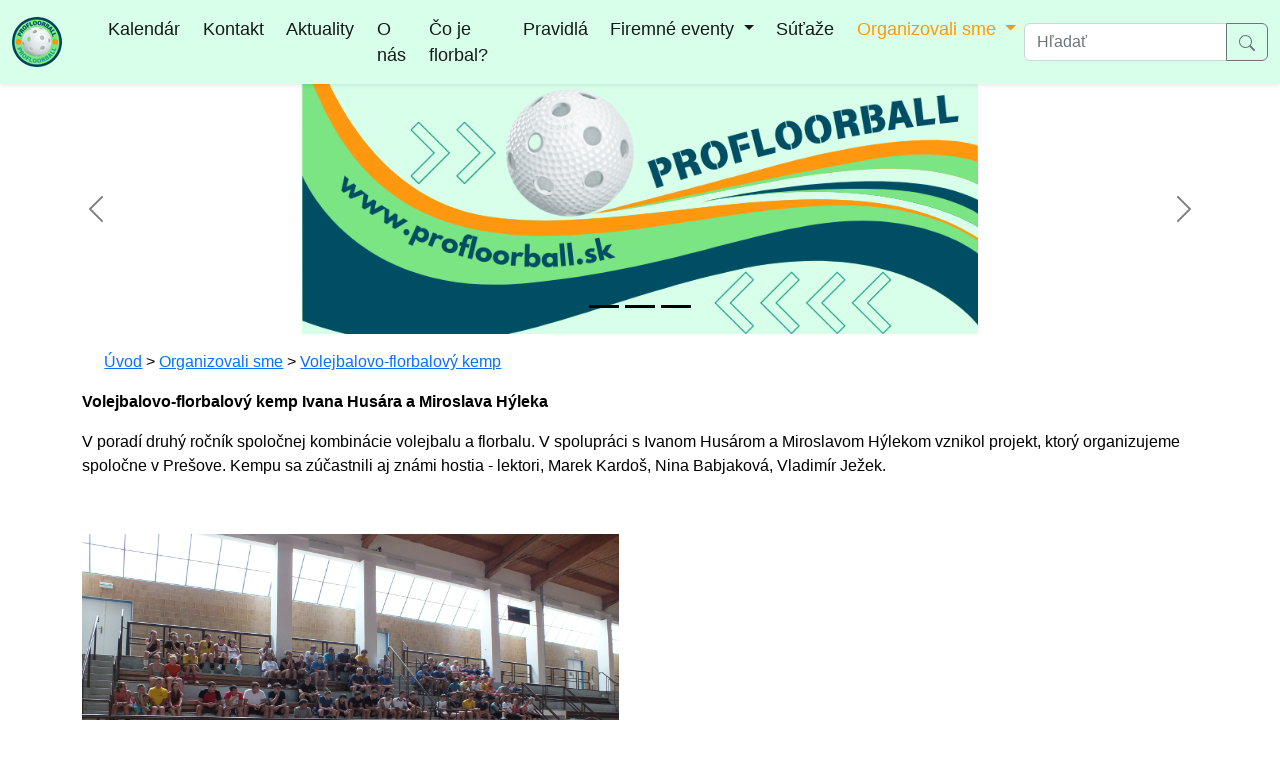

--- FILE ---
content_type: text/html; charset=utf-8
request_url: https://www.profloorball.sk/?nazov=volejbalovo-florbalovy-kemp&j=1
body_size: 3931
content:
<!DOCTYPE html>
<html lang="sk">
    <head>
	            	            
	                    	    	                            
        <meta http-equiv="content-type" content="text/html; charset=utf-8" />
        <meta name="viewport" content="width=device-width, initial-scale=1" />
	    <meta name="theme-color" content="#FFFFFF" />
        <title>Volejbalovo-florbalový kemp</title>
	            <base href="https://www.profloorball.sk/">
	    <link rel="preload" href="www/assets/css/frontend.css?v=0" as="style" />
	    <link rel="preload" href="www/assets/js/frontend.js?v=0" as="script" />

                                            <link rel="preload" as="image" href="upload/banner/1.png?v=1" />                                                                            
        	<meta name="description" content="" >
	<meta name="keywords" content="" >
	<meta name="abstract" content="" >
	<!--  -->

	    		    <link href="www/assets/css/frontend.css?v=0" rel="stylesheet" type="text/css" />
	    		<link rel="shortcut icon" href="www/assets/css/images/favicon.ico" type="image/x-icon">
		<link rel="icon" href="www/assets/css/images/favicon.ico" type="image/x-icon">
        	    	            
        
    </head>
    <body>
		    <nav class="navbar navbar-expand-lg sticky-top header shadow-sm c-bg-custom" role="navigation">
			    <div class="container-fluid">
				    <a class="navbar-brand" href="https://www.profloorball.sk/">
					    <img alt="Profloorball" src="www/assets/css/images/logo.png">
				    </a>

				    <button class="navbar-toggler" type="button" data-bs-toggle="collapse" data-bs-target="#navbar-collapse-1" aria-controls="navbar-collapse-1" aria-expanded="false" aria-label="Zobraziť navigáciu">
						    <span class="navbar-toggler-icon"></span>
					</button>

				    <div class="collapse navbar-collapse" id="navbar-collapse-1">
					    <ul class="navbar-nav me-auto mb-2 mb-lg-0">
						    
						    						    						    						    						    						    						    <li class=" nav-item "><a href="kalendar"   class="nav-link"   >Kalendár</a></li><li class=" nav-item "><a href="kontakt"   class="nav-link"   >Kontakt</a></li><li class=" nav-item "><a href="aktuality"   class="nav-link"   >Aktuality</a></li><li class=" nav-item "><a href="o-nas"   class="nav-link"   >O nás</a></li><li class=" nav-item "><a href="co-je-florbal"   class="nav-link"   >Čo je florbal?</a></li><li class=" nav-item "><a href="pravidla"   class="nav-link"   >Pravidlá</a></li><li class=" nav-item dropdown "><a href="firemne-eventy"   class="nav-link  dropdown-toggle" data-toggle="dropdown" data-bs-hover="dropdown" data-bs-toggle="dropdown" data-bs-trigger="hover focus" role="button" aria-haspopup="true" aria-expanded="false"  >Firemné eventy <span class="caret"></span> </a><ul class="dropdown-menu"><li class=" nav-item "><a href="dlhodobe-sutaze"   class="nav-link"   >Dlhodobé súťaže</a></li><li class=" nav-item "><a href="jednodnove-akcie"   class="nav-link"   >Jednodňové akcie</a></li><li class=" nav-item "><a href="detsky-letny-kemp"   class="nav-link"   >Detský letný kemp</a></li><li class=" nav-item "><a href="kurz-florbalu-pre-skolky"   class="nav-link"   >Kurz florbalu pre škôlky</a></li></ul></li><li class=" nav-item "><a href="sutaze"   class="nav-link"   >Súťaže</a></li><li class=" nav-item dropdown selected"><a href="organizovali-sme"   class="nav-link  dropdown-toggle" data-toggle="dropdown" data-bs-hover="dropdown" data-bs-toggle="dropdown" data-bs-trigger="hover focus" role="button" aria-haspopup="true" aria-expanded="false"  >Organizovali sme <span class="caret"></span> </a><ul class="dropdown-menu"><li class=" nav-item selected"><a href="volejbalovo-florbalovy-kemp"   class="nav-link active"   >Volejbalovo-florbalový kemp</a></li><li class=" nav-item "><a href="exhibicia-hracov-nhl"   class="nav-link"   >Exhibícia hráčov NHL</a></li><li class=" nav-item "><a href="let-s-go-florbal-cup"   class="nav-link"   >Let`s Go florbal Cup</a></li><li class=" nav-item "><a href="florbal-pre-kraft-foods"   class="nav-link"   >Florbal pre Kraft Foods</a></li><li class=" nav-item "><a href="letny-kemp-pre-studentov"   class="nav-link"   >Letný kemp pre študentov</a></li></ul></li>

					    </ul>
					    <form class="d-flex" role="search" method="post" action="">
						    <div class="input-group">
							    <input type="text" name="cms_hladaj" class="form-control" placeholder="Hľadať"/>
							    <button type="submit" class="btn btn btn-outline-secondary">
								    <svg xmlns="http://www.w3.org/2000/svg" width="16" height="16" fill="currentColor"
								         class="bi bi-search" viewBox="0 0 16 16">
									    <path d="M11.742 10.344a6.5 6.5 0 1 0-1.397 1.398h-.001c.03.04.062.078.098.115l3.85 3.85a1 1 0 0 0 1.415-1.414l-3.85-3.85a1.007 1.007 0 0 0-.115-.1zM12 6.5a5.5 5.5 0 1 1-11 0 5.5 5.5 0 0 1 11 0z"/>
								    </svg>
							    </button>
						    </div>
					    </form>

				    </div>
				    <!-- /.navbar-collapse -->
			    </div>
			    <!-- /.container-fluid -->
		    </nav>

		    <a id="top"></a>





    <header role="banner" class="mb-3">
        	        <!-- Carousel
================================================== -->
	        <div id="headerCarousel" class="carousel carousel-dark slide carousel-half" data-bs-ride="carousel">
		        <!-- Indicators -->
		        <div class="carousel-indicators d-none d-lg-flex">
			        			        <button type="button" data-bs-target="#headerCarousel" data-bs-slide-to="0" class="active" aria-current="true" aria-label="Snímok 1"></button>

                    			        <button type="button" data-bs-target="#headerCarousel" data-bs-slide-to="1" class="active" aria-current="true" aria-label="Snímok 2"></button>

                    			        <button type="button" data-bs-target="#headerCarousel" data-bs-slide-to="2" class="active" aria-current="true" aria-label="Snímok 3"></button>

                    		        </div>
		        <div class="carousel-inner" role="listbox" aria-label="Obrazové referencie">
			        
                    <div class="carousel-item active" role="option" aria-label="">
          <img class="d-block w-100" src="upload/banner/1.png?v=1" alt="" />
              </div><div class="carousel-item " role="option" aria-label="Nisaopen">
          <img class="d-block w-100" src="upload/banner/2.png?v=6" alt="Nisaopen" />
              </div><div class="carousel-item " role="option" aria-label="Stupava floorball cup">
          <img class="d-block w-100" src="upload/banner/3.jpg?v=3" alt="Stupava floorball cup" />
              </div>
		        </div>
		        <button class="carousel-control-prev" type="button" data-bs-target="#headerCarousel" data-bs-slide="prev">
			        <span class="carousel-control-prev-icon" aria-hidden="true"></span>
			        <span class="visually-hidden">Predošlý</span>
		        </button>
		        <button class="carousel-control-next" type="button" data-bs-target="#headerCarousel" data-bs-slide="next">
			        <span class="carousel-control-next-icon" aria-hidden="true"></span>
			        <span class="visually-hidden">Ďalší</span>
		        </button>
	        </div><!-- /.carousel -->
	    	</header>

    <div class="container">

	    <nav aria-label="breadcrumb"><ol class="breadcrumb"><li class="breadcrumb-item"><a href="home " >Úvod</a>&nbsp;>&nbsp;<a href="organizovali-sme">Organizovali sme</a>&nbsp;>&nbsp;<a href="volejbalovo-florbalovy-kemp" >Volejbalovo-florbalový kemp</a></li></ol></nav>            <div class="row">
                <main role="main" class="col-md-12">
                    		                			                				                <p><strong>Volejbalovo-florbalový kemp Ivana Husára a Miroslava Hýleka</strong></p><p>V poradí druhý ročník spoločnej kombinácie volejbalu a florbalu. V spolupráci s Ivanom Husárom a Miroslavom Hýlekom vznikol projekt, ktorý organizujeme spoločne v Prešove. Kempu sa zúčastnili aj známi hostia - lektori, Marek Kardoš, Nina Babjaková, Vladimír Ježek.</p><p>&nbsp;</p><p><img height="370" src="upload/DSCF3397.JPG" style="width: 537px; height: 370px" width="537" /></p><p>&nbsp;</p><p><img height="353" src="upload/DSCF3401.JPG" style="width: 539px; height: 353px" width="539" /></p><p>&nbsp;</p><img height="487" src="upload/DSCF3463.JPG" style="width: 396px; height: 487px" width="396" />				                		                	                		        </main>
            </div>
    </div><!-- .container --->
    <footer role="contentinfo">
    <div class="footer">
	    <div class="container">
	    <div class="row">
		    <div class="offset-sm-3 col-sm-6 py-3 text-center align-middle">
                		    </div>
		    <div class="col-sm-3 py-3 text-end">
			    <a href="javascript:;" onclick="document.getElementById('top').scrollIntoView()" class="anchor-link"><svg xmlns="http://www.w3.org/2000/svg" width="16" height="16" fill="currentColor" class="bi bi-caret-up" viewBox="0 0 16 16">
					    <path d="M3.204 11h9.592L8 5.519 3.204 11zm-.753-.659 4.796-5.48a1 1 0 0 1 1.506 0l4.796 5.48c.566.647.106 1.659-.753 1.659H3.204a1 1 0 0 1-.753-1.659z"/>
				    </svg>
				    Na začiatok
			    </a>
		    </div>
	    </div>
	    </div>
    </div>
    </footer>



    	    	    	    	    <div id="cookiesShow"><button id="cookiesShowAction">Cookies</button></div>
	    <div id="cookies_allow">
		    <div class="cookies_container">
			    <div class="cookies_text">

                    <p>Súbory cookie používame na správne fungovanie našej stránky, prispôsobenie obsahu a reklám návštevníkovi stránky, poskytovanie funkcií sociálnych médií a na analýzu návštevnosti. Informácie o používaní našej stránky tiež zdieľame so sociálnymi médiami, reklamnými a analytickými partnermi. <a target="_blank" href="/?nazov=obchodne-podmienky" title="Odkaz v novom okne">Viac o cookies</a>.</p>
<div class="cookies-actions">
    <a href="javascript:;" id="cookiesRejectAll" class="cookies-btn-cookie">Odmietnuť všetky</a>
    <a href="javascript:;" id="cookiesAcceptAll" class="cookies-btn-cookie">Prijať všetky</a>
    </div>
    <a href="javascript:;" id="cookiesHideAction" class="cookies-btn-cookie" title="Zavrieť"></a>
                    
			    </div><!-- .cookies_text-->
			    <div class="cookies_allow_container">
				    <ul>
					    <li>
						    <input class="cookies_checkbox" name="povinne" type="checkbox" value="1" disabled="disabled" checked="checked" id="cookiesConsentObligatory"/>
						    <label for="cookiesConsentObligatory">Nevyhnutné</label>
					    </li>
						<li>
							<input class="cookies_checkbox" name="cookiesConsentStatistics" id="cookiesConsentStatistics" type="checkbox" value="1" />
							<label for="cookiesConsentStatistics">Štatistické</label>
						</li>
					    <li>
						    <input class="cookies_checkbox" name="cookiesConsentMarketing" id="cookiesConsentMarketing" type="checkbox" value="1" />
						    <label for="cookiesConsentMarketing">Marketingové</label>
					    </li>
					    <li>
						    <a href="javascript:;" id="cookies_allow_accept" class="cookies-btn-cookie">Potvrdiť nastavenia</a>
					    </li>
                        
				    </ul>
			    </div><!-- .cookies_allow_container -->
			    <div id="CookiesDetail">

                    					    <p>Súbory cookie sú malé textové súbory, ktoré môžu webové stránky používať na zefektívnenie používateľskej skúsenosti.<br/>
						    Zákon uvádza, že na Vašom zariadení môžeme ukladať súbory cookie, ak sú pre prevádzku týchto stránok nevyhnutné. Pre všetky ostatné typy súborov cookie potrebujeme vaše povolenie.<br/>
						    Táto stránka používa rôzne typy súborov cookie. Niektoré súbory cookie sú umiestnené službami tretích strán, ktoré sa zobrazujú na našich stránkach.<br/>

						    Získajte viac informácií o tom, kto sme, ako nás môžete kontaktovať a ako spracovávame osobné údaje v našich <a target="_blank" href="/obchodne-podmienky" title="Viac informácií">Pravidlách ochrany osobných údajov</a>.
						    Váš súhlas sa vzťahuje na nasledujúce domény: www.profloorball.sk</p>
                    
			    </div><!-- #CookiesDetail -->

		    </div><!-- .cookies_container -->
	    </div><!-- #cookies_allow -->
    

    	    <script type="text/javascript" src="www/assets/js/frontend.js?v=0" defer="defer"></script>
    
        <script type="text/javascript">
            
        </script>

            </body>
</html>